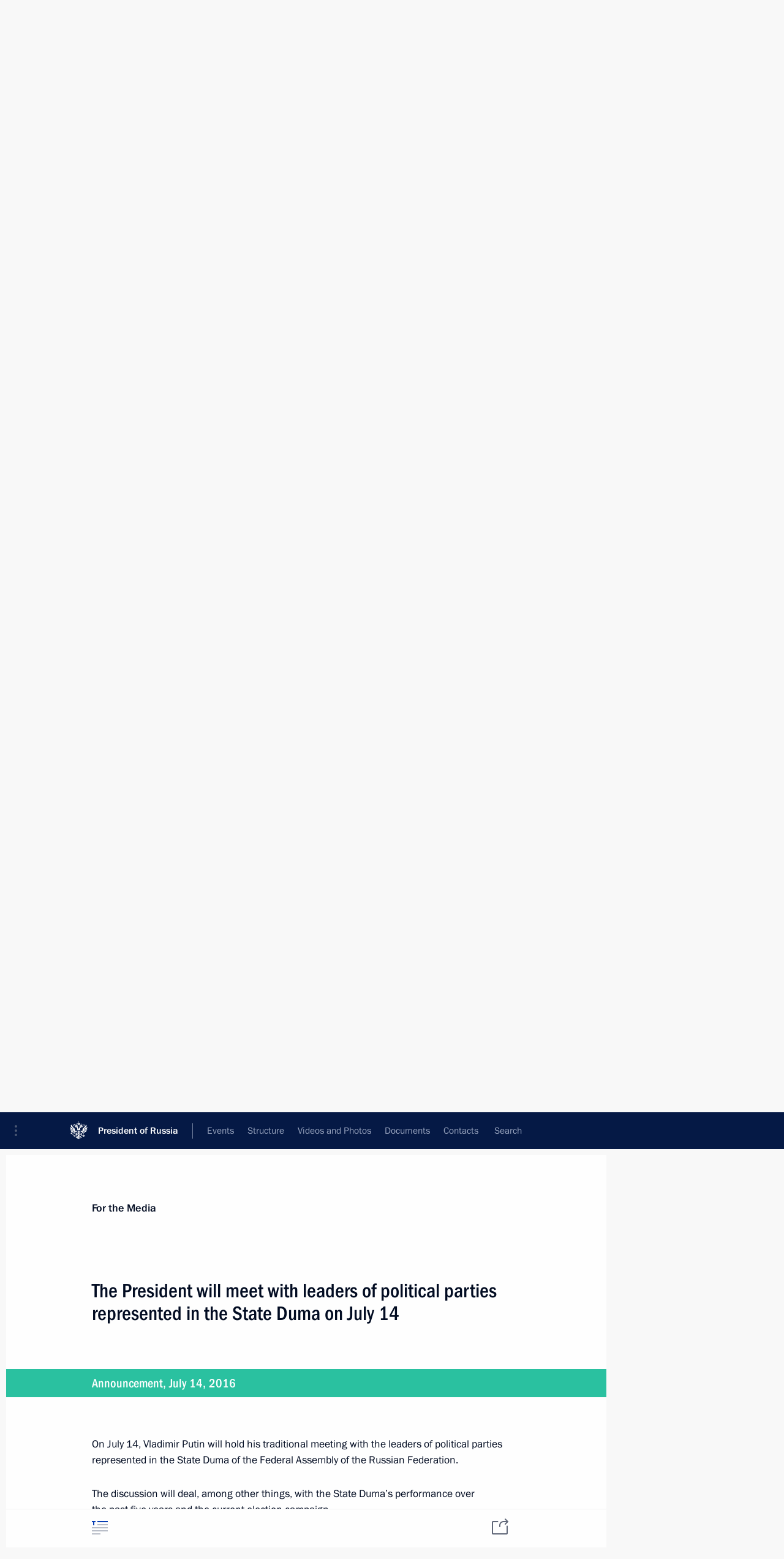

--- FILE ---
content_type: text/html; charset=UTF-8
request_url: http://en.kremlin.ru/press/announcements/52507
body_size: 6476
content:
<!doctype html> <!--[if lt IE 7 ]> <html class="ie6" lang="en"> <![endif]--> <!--[if IE 7 ]> <html class="ie7" lang="en"> <![endif]--> <!--[if IE 8 ]> <html class="ie8" lang="en"> <![endif]--> <!--[if IE 9 ]> <html class="ie9" lang="en"> <![endif]--> <!--[if gt IE 8]><!--> <html lang="en" class="no-js" itemscope="itemscope" xmlns="http://www.w3.org/1999/xhtml" itemtype="http://schema.org/ItemPage" prefix="og: http://ogp.me/ns# video: http://ogp.me/ns/video# ya: http://webmaster.yandex.ru/vocabularies/"> <!--<![endif]--> <head> <meta charset="utf-8"/> <title itemprop="name">The President will meet with leaders of political parties represented in the State Duma on July 14 • President of Russia</title> <meta name="description" content=""/> <meta name="keywords" content="For the Media ,Announcements"/> <meta itemprop="inLanguage" content="en"/> <meta name="msapplication-TileColor" content="#091a42"> <meta name="theme-color" content="#ffffff"> <meta name="theme-color" content="#091A42" />  <meta name="viewport" content="width=device-width,initial-scale=1,minimum-scale=0.7,ya-title=#061a44"/>  <meta name="apple-mobile-web-app-capable" content="yes"/> <meta name="apple-mobile-web-app-title" content="President of Russia"/> <meta name="format-detection" content="telephone=yes"/> <meta name="apple-mobile-web-app-status-bar-style" content="default"/>  <meta name="msapplication-TileColor" content="#061a44"/> <meta name="msapplication-TileImage" content="/static/mstile-144x144.png"/> <meta name="msapplication-allowDomainApiCalls" content="true"/> <meta name="msapplication-starturl" content="/"/> <meta name="theme-color" content="#061a44"/> <meta name="application-name" content="President of Russia"/>   <meta property="og:site_name" content="President of Russia"/>  <meta name="twitter:site" content="@KremlinRussia_E"/>   <meta property="og:type" content="article"/>  <meta property="og:title" content="The President will meet with leaders of political parties represented in the State Duma on July 14"/> <meta property="og:description" content=""/> <meta property="og:url" content="http://en.kremlin.ru/press/announcements/52507"/>     <meta property="ya:ovs:adult" content="false"/>  <meta property="ya:ovs:upload_date" content="2016-07-13"/>      <meta name="twitter:card" content="summary"/>   <meta name="twitter:description" content=""/> <meta name="twitter:title" content="The President will meet with leaders of political parties represented in the State Duma on July 14"/>           <link rel="icon" type="image/png" href="/static/favicon-32x32.png" sizes="32x32"/>   <link rel="icon" type="image/png" href="/static/favicon-96x96.png" sizes="96x96"/>   <link rel="icon" type="image/png" href="/static/favicon-16x16.png" sizes="16x16"/>    <link rel="icon" type="image/png" href="/static/android-chrome-192x192.png" sizes="192x192"/> <link rel="manifest" href="/static/en/manifest.json"/>         <link rel="apple-touch-icon" href="/static/apple-touch-icon-57x57.png" sizes="57x57"/>   <link rel="apple-touch-icon" href="/static/apple-touch-icon-60x60.png" sizes="60x60"/>   <link rel="apple-touch-icon" href="/static/apple-touch-icon-72x72.png" sizes="72x72"/>   <link rel="apple-touch-icon" href="/static/apple-touch-icon-76x76.png" sizes="76x76"/>   <link rel="apple-touch-icon" href="/static/apple-touch-icon-114x114.png" sizes="114x114"/>   <link rel="apple-touch-icon" href="/static/apple-touch-icon-120x120.png" sizes="120x120"/>   <link rel="apple-touch-icon" href="/static/apple-touch-icon-144x144.png" sizes="144x144"/>   <link rel="apple-touch-icon" href="/static/apple-touch-icon-152x152.png" sizes="152x152"/>   <link rel="apple-touch-icon" href="/static/apple-touch-icon-180x180.png" sizes="180x180"/>               <link rel="stylesheet" type="text/css" media="all" href="/static/css/screen.css?ba15e963ac"/> <link rel="stylesheet" href="/static/css/print.css" media="print"/>  <!--[if lt IE 9]> <link rel="stylesheet" href="/static/css/ie8.css"/> <script type="text/javascript" src="/static/js/vendor/html5shiv.js"></script> <script type="text/javascript" src="/static/js/vendor/respond.src.js"></script> <script type="text/javascript" src="/static/js/vendor/Konsole.js"></script> <![endif]--> <!--[if lte IE 9]> <link rel="stylesheet" href="/static/css/ie9.css"/> <script type="text/javascript" src="/static/js/vendor/ierange-m2.js"></script> <![endif]--> <!--[if lte IE 6]> <link rel="stylesheet" href="/static/css/ie6.css"/> <![endif]--> <link rel="alternate" type="text/html" hreflang="ru" href="http://kremlin.ru/press/announcements/52507"/>   <link rel="author" href="/about"/> <link rel="home" href="/"/> <link rel="search" href="/opensearch.xml" title="President of Russia" type="application/opensearchdescription+xml"/> <link rel="canonical" href="http://en.kremlin.ru/press/announcements/52507" /> <script type="text/javascript">
window.config = {staticUrl: '/static/',mediaUrl: 'http://static.kremlin.ru/media/',internalDomains: 'kremlin.ru|uznai-prezidenta.ru|openkremlin.ru|президент.рф|xn--d1abbgf6aiiy.xn--p1ai'};
</script></head> <body class=" is-reading"> <div class="header" itemscope="itemscope" itemtype="http://schema.org/WPHeader" role="banner"> <div class="topline topline__menu"> <a class="topline__toggleaside" accesskey="=" aria-label="Portal Menu" role="button" href="#sidebar" title="Portal Menu"><i></i></a> <div class="topline__in"> <a href="/" class="topline__head" rel="home" accesskey="1" data-title="President of Russia"> <i class="topline__logo"></i>President of Russia</a> <div class="topline__togglemore" data-url="/mobile-menu"> <i class="topline__togglemore_button"></i> </div> <div class="topline__more"> <nav aria-label="Main menu"> <ul class="nav"><li class="nav__item" itemscope="itemscope" itemtype="http://schema.org/SiteNavigationElement"> <a href="/events/president/news" class="nav__link" accesskey="2" itemprop="url"><span itemprop="name">Events</span></a> </li><li class="nav__item" itemscope="itemscope" itemtype="http://schema.org/SiteNavigationElement"> <a href="/structure/president" class="nav__link" accesskey="3" itemprop="url"><span itemprop="name">Structure</span></a> </li><li class="nav__item" itemscope="itemscope" itemtype="http://schema.org/SiteNavigationElement"> <a href="/multimedia/video" class="nav__link" accesskey="4" itemprop="url"><span itemprop="name">Videos and Photos</span></a> </li><li class="nav__item" itemscope="itemscope" itemtype="http://schema.org/SiteNavigationElement"> <a href="/acts/news" class="nav__link" accesskey="5" itemprop="url"><span itemprop="name">Documents</span></a> </li><li class="nav__item" itemscope="itemscope" itemtype="http://schema.org/SiteNavigationElement"> <a href="/contacts" class="nav__link" accesskey="6" itemprop="url"><span itemprop="name">Contacts</span></a> </li> <li class="nav__item last" itemscope="itemscope" itemtype="http://schema.org/SiteNavigationElement"> <a class="nav__link nav__link_search" href="/search" accesskey="7" itemprop="url" title="Global website search"> <span itemprop="name">Search</span> </a> </li>  </ul> </nav> </div> </div> </div>  <div class="search"> <ul class="search__filter"> <li class="search__filter__item is-active"> <a class="search_without_filter">Search this website</a> </li>   </ul> <div class="search__in">   <form name="search" class="form search__form simple_search form_special" method="get" action="/search" tabindex="-1" role="search" > <fieldset>  <input type="hidden" name="section" class="search__section_value"/> <input type="hidden" name="since" class="search__since_value"/> <input type="hidden" name="till" class="search__till_value"/> <span class="form__field input_wrapper"> <input type="text" name="query" class="search__form__input" id="search__form__input" lang="en" accesskey="-"  required="required" size="74" title="Enter search" autocomplete="off" data-autocomplete-words-url="/_autocomplete/words" data-autocomplete-url="/_autocomplete"/> <i class="search_icon"></i> <span class="text_overflow__limiter"></span> </span> <span class="form__field button__wrapper">  <button id="search-simple-search-button" class="submit search__form__button">Search</button> </span> </fieldset> </form>   </div> </div>  <div class="topline_nav_mobile"></div>  </div> <div class="main-wrapper"> <div class="subnav-view" role="complementary" aria-label="Additional menu"></div> <div class="wrapsite"> <div class="content-view" role="main"></div><div class="footer" id="footer" itemscope="itemscope" itemtype="http://schema.org/WPFooter"> <div class="footer__in"> <div role="complementary" aria-label="Portal Menu"> <div class="footer__mobile"> <a href="/"> <i class="footer__logo_mob"></i> <div class="mobile_title">President of Russia</div> <div class="mobile_caption">Mobile version</div> </a> </div> <div class="footer__col col_mob"> <h2 class="footer_title">President's<br/>website<br/>sections</h2> <ul class="footer_list nav_mob"><li class="footer_list_item" itemscope="itemscope" itemtype="http://schema.org/SiteNavigationElement"> <a href="/events/president/news"  itemprop="url"> <span itemprop="name">Events</span> </a> </li> <li class="footer_list_item" itemscope="itemscope" itemtype="http://schema.org/SiteNavigationElement"> <a href="/structure/president"  itemprop="url"> <span itemprop="name">Structure</span> </a> </li> <li class="footer_list_item" itemscope="itemscope" itemtype="http://schema.org/SiteNavigationElement"> <a href="/multimedia/video"  itemprop="url"> <span itemprop="name">Videos and Photos</span> </a> </li> <li class="footer_list_item" itemscope="itemscope" itemtype="http://schema.org/SiteNavigationElement"> <a href="/acts/news"  itemprop="url"> <span itemprop="name">Documents</span> </a> </li> <li class="footer_list_item" itemscope="itemscope" itemtype="http://schema.org/SiteNavigationElement"> <a href="/contacts"  itemprop="url"> <span itemprop="name">Contacts</span> </a> </li>  <li class="footer__search footer_list_item footer__search_open" itemscope="itemscope" itemtype="http://schema.org/SiteNavigationElement"> <a href="/search" itemprop="url"> <i></i> <span itemprop="name">Search</span> </a> </li> <li class="footer__search footer_list_item footer__search_hidden" itemscope="itemscope" itemtype="http://schema.org/SiteNavigationElement"> <a href="/search" itemprop="url"> <i></i> <span itemprop="name">Search</span> </a> </li> <li class="footer__smi footer_list_item" itemscope="itemscope" itemtype="http://schema.org/SiteNavigationElement"> <a href="/press/announcements" itemprop="url" class="is-active is-special"><i></i><span itemprop="name">For the Media</span></a> </li> <li class="footer_list_item" itemscope="itemscope" itemtype="http://schema.org/SiteNavigationElement"> <a href="/subscribe" itemprop="url"><i></i><span itemprop="name">Subscribe</span></a> </li> <li class="footer_list_item hidden_mob" itemscope="itemscope" itemtype="http://schema.org/SiteNavigationElement"> <a href="/catalog/glossary" itemprop="url" rel="glossary"><span itemprop="name">Directory</span></a> </li> </ul> <ul class="footer_list"> <li class="footer__special" itemscope="itemscope" itemtype="http://schema.org/SiteNavigationElement"> <a href="http://en.special.kremlin.ru/events/president/news" itemprop="url" class="is-special no-warning"><i></i><span itemprop="name">Version for People with Disabilities</span></a> </li> </ul> <ul class="footer_list nav_mob"> <li itemscope="itemscope" itemtype="http://schema.org/SiteNavigationElement" class="language footer_list_item">   <a href="http://kremlin.ru/press/announcements/52507" rel="alternate" hreflang="ru" itemprop="url" class=" no-warning"> <span itemprop="name"> Русский </span> </a> <meta itemprop="inLanguage" content="ru"/>   </li> </ul> </div> <div class="footer__col"> <h2 class="footer_title">President's<br/>website<br/>resources</h2> <ul class="footer_list"> <li class="footer__currentsite footer_list_item" itemscope="itemscope" itemtype="http://schema.org/SiteNavigationElement"> <a href="/" itemprop="url">President of Russia<span itemprop="name">Current resource</span> </a> </li> <li class="footer_list_item"> <a href="http://kremlin.ru/acts/constitution" class="no-warning">The Constitution of Russia</a> </li> <li class="footer_list_item"> <a href="http://en.flag.kremlin.ru/" class="no-warning" rel="external">State Insignia</a> </li> <li class="footer_list_item"> <a href="https://en.letters.kremlin.ru/" class="no-warning" rel="external">Address an appeal to the President</a> </li>  <li class="footer_list_item"> <a href="http://en.putin.kremlin.ru/" class="no-warning" rel="external">Vladimir Putin’s Personal Website</a> </li>  </ul> </div> <div class="footer__col"> <h2 class="footer_title">Official Internet Resources<br/>of the President of Russia</h2> <ul class="footer_list"> <li class="footer_list_item"> <a href="https://t.me/news_kremlin_eng" rel="me" target="_blank">Telegram Channel</a> </li>  <li class="footer_list_item"> <a href="https://rutube.ru/u/kremlin/" rel="me" target="_blank">Rutube Channel</a> </li> <li class="footer_list_item"> <a href="http://www.youtube.ru/user/kremlin" rel="me" target="_blank">YouTube Channel</a> </li> </ul> </div>  <div class="footer__col footer__col_last"> <h2 class="footer_title">Legal<br/>and technical<br/>information</h2> <ul class="footer_list technical_info"> <li class="footer_list_item" itemscope="itemscope" itemtype="http://schema.org/SiteNavigationElement"> <a href="/about" itemprop="url"> <span itemprop="name">About website</span> </a> </li> <li class="footer_list_item" itemscope="itemscope" itemtype="http://schema.org/SiteNavigationElement"> <a href="/about/copyrights" itemprop="url"><span itemprop="name">Using website content</span></a> </li> <li class="footer_list_item" itemscope="itemscope" itemtype="http://schema.org/SiteNavigationElement"> <a href="/about/privacy" itemprop="url"><span itemprop="name">Personal data of website users</span></a> </li> <li class="footer_list_item" itemscope="itemscope" itemtype="http://schema.org/SiteNavigationElement"> <a href="/contacts#mailto" itemprop="url"><span itemprop="name">Contact website team</span></a> </li> </ul> </div> </div> <div role="contentinfo"> <div class="footer__license"> <p>All content on this site is licensed under</p> <p><a href="http://creativecommons.org/licenses/by/4.0/deed.en" hreflang="en" class="underline" rel="license" target="_blank">Creative Commons Attribution 4.0 International</a></p> </div> <div class="footer__copy"><span class="flag_white">Presidential </span><span class="flag_blue">Executive Office</span><span class="flag_red">2026</span> </div> </div> <div class="footer__logo"></div> </div> </div> </div> </div> <div class="gallery__wrap"> <div class="gallery__overlay"></div> <div class="gallery" role="complementary" aria-label="Fullscreen gallery"></div> </div> <div class="read" role="complementary" aria-label="Material for reading" data-href="http://en.kremlin.ru/press/announcements/52507" data-stream-url="/press/announcements/by-date/13.07.2016"> <div class="read__close_wrapper"> <a href="/press/announcements/by-date/13.07.2016" class="read__close" title="Press Esc to close"><i></i></a> </div> <div class="read__scroll" role="tabpanel"> <article class="read__in hentry h-entry announce" itemscope="itemscope" itemtype="http://schema.org/NewsArticle" id="event-52507" role="document" aria-describedby="read-lead"> <div class="read__content"> <div class="read__top">  <div class="width_limiter"> <a href="/press/announcements" class="read__categ" rel="category" data-info="Open">For the Media</a> <h1 class="entry-title p-name" itemprop="name">The President will meet with leaders of political parties represented in the State Duma on July 14</h1> <div class="read__lead entry-summary p-summary" itemprop="description" role="heading" id="read-lead">   </div> <div class="read__meta"> <meta itemprop="inLanguage" content="en"/> </div> </div> </div><div class="announce_date"> <div class="width_limiter">Announcement, July 14, 2016</div> </div>  <div class="entry-content e-content read__internal_content" itemprop="articleBody">  <p>On July 14, Vladimir Putin will hold his traditional meeting with the leaders of political parties represented in the State Duma of the Federal
Assembly of the Russian Federation.</p><p>The discussion will deal, among other things, with the State Duma’s
performance over the past five years and the current election campaign.</p><p> Elections to the State Duma will be held on September 18, 2016.</p> <div class="read__bottommeta hidden-copy"> <div class="width_limiter">                 <div class="read__status masha-ignore"> <div class="width_limiter"> <h3>Publication status</h3> <p>Published in section: <a href="/press/announcements">Announcements</a><br/> </p><p> Publication date:    <time datetime="2016-07-13">July 13, 2016, 15:05</time> </p><p class="print_link_wrap"> Direct link: <a class="print_link" href="http://en.kremlin.ru/d/52507">en.kremlin.ru/d/52507</a> </p>  <p> <a class="text_version_link" href="/press/announcements/copy/52507" rel="nofollow" target="_blank">Text version</a> </p>  </div> </div>  </div> </div> </div> </div> </article> </div>    <div class="read__tabs False" role="tablist"> <div class="gradient-shadow"></div> <div class="width_limiter">  <a href="/press/announcements/52507" class="tabs_article is-active small with_small_tooltip" title="Text" aria-label="Text" role="tab"><i aria-hidden="true"></i> <div class="small_tooltip" aria-hidden="true"><span class="small_tooltip_text">Text</span></div> </a>       <div class="right_tabs">  <p class="over_tabs"></p> <div class="tabs_share read__share with_small_tooltip" title="Share" role="tab" tabindex="0" aria-expanded="false" onclick="" aria-label="Share"><i aria-hidden="true"></i> <div class="small_tooltip" aria-hidden="true"><span class="small_tooltip_text">Share</span></div> <div class="share_material">   <div class="width_limiter"> <div class="share_where" id="share-permalink">Direct link</div> <div class="share_link share_link_p" tabindex="0" role="textbox" aria-labelledby="share-permalink"> <span class="material_link" id="material_link">http://en.kremlin.ru/press/announcements/52507</span> </div> <div class="share_where">Share</div> <div class="krln-share_list"> <ul class="share_sites">           <li> <a target="_blank" class="share_to_site no-warning" href="https://www.vk.com/share.php?url=http%3A//en.kremlin.ru/press/announcements/52507&amp;title=The%C2%A0President%20will%20meet%20with%20leaders%20of%C2%A0political%20parties%20represented%20in%C2%A0the%C2%A0State%20Duma%20on%C2%A0July%C2%A014&amp;description=" data-service="vkontakte" rel="nofollow"> VK </a> </li> <li> <a target="_blank" class="share_to_site no-warning" href="https://t.me/share/url?url=http%3A//en.kremlin.ru/press/announcements/52507&amp;text=The%C2%A0President%20will%20meet%20with%20leaders%20of%C2%A0political%20parties%20represented%20in%C2%A0the%C2%A0State%20Duma%20on%C2%A0July%C2%A014" data-service="vkontakte" rel="nofollow"> Telegram </a> </li> <li> <a target="_blank" class="share_to_site no-warning" href="https://connect.ok.ru/offer?url=http%3A//en.kremlin.ru/press/announcements/52507&amp;title=The%C2%A0President%20will%20meet%20with%20leaders%20of%C2%A0political%20parties%20represented%20in%C2%A0the%C2%A0State%20Duma%20on%C2%A0July%C2%A014" data-service="vkontakte" rel="nofollow"> Ok </a> </li> <!-- <li><a target="_blank" class="share_to_site no-warning" href="https://www.twitter.com/share?url=http%3A//en.kremlin.ru/press/announcements/52507&amp;counturl=http%3A//en.kremlin.ru/press/announcements/52507&amp;text=The%C2%A0President%20will%20meet%20with%20leaders%20of%C2%A0political%20parties%20represented%20...&amp;via=KremlinRussia_E&amp;lang=en" data-service="twitter" rel="nofollow">Twitter</a></li> --> </ul> <ul class="share_sites"> <li> <button  class="no-warning copy_url_button" data-url='http://en.kremlin.ru/press/announcements/52507'> Copy link </button> </li> <li><a href="#share-mail" class="share_send_email">Send by email</a></li> </ul> <ul class="share_sites"> <li class="share_print"> <a href="/press/announcements/52507/print" class="share_print_label share_print_link no-warning"> <i class="share_print_icon"></i>Print</a> </li> </ul> </div> </div>  <div class="share_mail" id="share-mail"> <div class="width_limiter"> <form method="POST" action="/press/announcements/52507/email" class="emailform form"> <div class="share_where">Send by email</div> <label class="share_where_small">Message preview</label> <div class="share_message"> <p class="message_info">Official Website of the President of Russia:</p> <p class="message_info">The President will meet with leaders of political parties represented in the State Duma on July 14</p> <p class="message_link">http://en.kremlin.ru/press/announcements/52507</p> </div> <div class="form__email"> <label for="email" class="share_where_small">Addressee email</label> <input type="email" name="mailto" required="required" id="email" autocomplete="on" title="Email address required"/> </div> <div class="emailform__act"> <button type="submit" class="submit">Send</button> </div> </form> </div> </div>  </div> </div> </div>  </div> </div>   <div class="read__updated">Last updated at <time datetime="2016-07-13">July 13, 2016, 17:11</time> </div> </div> <div class="wrapsite__outside hidden-print"><div class="wrapsite__overlay"></div></div><div class="sidebar" tabindex="-1" itemscope="itemscope" itemtype="http://schema.org/WPSideBar"> <div class="sidebar__content">    <div class="sidebar_lang">  <div class="sidebar_title_wrapper hidden"> <h2 class="sidebar_title">Официальные сетевые ресурсы</h2> <h3 class="sidebar_title sidebar_title_caption">Президента России</h3> </div> <div class="sidebar_title_wrapper is-visible"> <h2 class="sidebar_title">Official Internet Resources</h2> <h3 class="sidebar_title sidebar_title_caption">of the President of Russia</h3> </div> <span class="sidebar_lang_item sidebar_lang_first"> <a tabindex="0" href="http://kremlin.ru/press/announcements/52507" rel="alternate" hreflang="ru" itemprop="url" class="is-active"> <span>Русский</span> </a> </span><span class="sidebar_lang_item"> <a tabindex="-1" rel="alternate" hreflang="en" itemprop="url" > <span>English</span> </a> </span> <meta itemprop="inLanguage" content="ru"/>   </div> <ul class="sidebar_list">  <li itemscope="itemscope" itemtype="http://schema.org/SiteNavigationElement"> <a href="/press/announcements" class="sidebar__special" itemprop="url" tabindex="0"><span itemprop="name">For the Media</span></a> </li> <li itemscope="itemscope" itemtype="http://schema.org/SiteNavigationElement"> <a href="http://en.special.kremlin.ru/events/president/news" class="sidebar__special no-warning" itemprop="url" tabindex="0"><span itemprop="name">Version for People with Disabilities</span></a> </li>  <li itemscope="itemscope" itemtype="http://schema.org/SiteNavigationElement"> <a href="https://t.me/news_kremlin_eng" class="sidebar__special" itemprop="url" tabindex="0" rel="me" target="_blank" ><span itemprop="name">Telegram Channel</span></a> </li>  <li itemscope="itemscope" itemtype="http://schema.org/SiteNavigationElement"> <a href="https://rutube.ru/u/kremlin/" class="sidebar__special" itemprop="url" tabindex="0" rel="me" target="_blank" ><span itemprop="name">Rutube Channel</span></a> </li> <li itemscope="itemscope" itemtype="http://schema.org/SiteNavigationElement"> <a href="http://www.youtube.ru/user/kremlin" class="sidebar__special" itemprop="url" tabindex="0" rel="me" target="_blank" ><span itemprop="name">YouTube Channel</span></a> </li> </ul> <ul class="sidebar_list sidebar_list_other"> <li itemscope="itemscope" itemtype="http://schema.org/SiteNavigationElement">  <a href="/" class="no-warning --active-item" itemprop="url" tabindex="0">  <span itemprop="name">Website of the President of Russia</span> </a> </li>  <li itemscope="itemscope" itemtype="http://schema.org/SiteNavigationElement">  <a href="http://en.flag.kremlin.ru/" class="no-warning" itemprop="url" tabindex="0" rel="external">  <span itemprop="name">State Insignia</span></a> </li> <li itemscope="itemscope" itemtype="http://schema.org/SiteNavigationElement"> <a href="https://en.letters.kremlin.ru/" class="no-warning" itemprop="url" tabindex="0" rel="external"><span itemprop="name">Address an appeal to the President</span></a> </li>  <li itemscope="itemscope" itemtype="http://schema.org/SiteNavigationElement">  <a href="http://en.putin.kremlin.ru/" class="no-warning" itemprop="url" tabindex="0" rel="external">  <span itemprop="name">Vladimir Putin’s Personal Website</span> </a> </li> <li itemscope="itemscope" itemtype="http://schema.org/SiteNavigationElement"> <a href="http://20.kremlin.ru/en/" class="no-warning" itemprop="url" tabindex="0" rel="external"><span itemprop="name">Putin. 20 years</span></a> </li>  </ul> </div> <p class="sidebar__signature">Presidential Executive Office<br/>2026</p> </div><script type="text/javascript" src="/static/js/app.js?39d4bd2fd8"></script></body> </html>

--- FILE ---
content_type: text/html; charset=UTF-8
request_url: http://en.kremlin.ru/press/announcements/by-date/13.07.2016
body_size: 7027
content:
<!doctype html> <!--[if lt IE 7 ]> <html class="ie6" lang="en"> <![endif]--> <!--[if IE 7 ]> <html class="ie7" lang="en"> <![endif]--> <!--[if IE 8 ]> <html class="ie8" lang="en"> <![endif]--> <!--[if IE 9 ]> <html class="ie9" lang="en"> <![endif]--> <!--[if gt IE 8]><!--> <html lang="en" class="no-js" itemscope="itemscope" xmlns="http://www.w3.org/1999/xhtml" itemtype="http://schema.org/CollectionPage" prefix="og: http://ogp.me/ns# video: http://ogp.me/ns/video# ya: http://webmaster.yandex.ru/vocabularies/"> <!--<![endif]--> <head> <meta charset="utf-8"/> <title itemprop="name">Announcements ∙ For the Media ∙ President of Russia</title> <meta name="description" content=""/> <meta name="keywords" content=""/> <meta itemprop="inLanguage" content="en"/> <meta name="msapplication-TileColor" content="#091a42"> <meta name="theme-color" content="#ffffff"> <meta name="theme-color" content="#091A42" />  <meta name="viewport" content="width=device-width,initial-scale=1,minimum-scale=0.7,ya-title=#061a44"/>  <meta name="apple-mobile-web-app-capable" content="yes"/> <meta name="apple-mobile-web-app-title" content="President of Russia"/> <meta name="format-detection" content="telephone=yes"/> <meta name="apple-mobile-web-app-status-bar-style" content="default"/>  <meta name="msapplication-TileColor" content="#061a44"/> <meta name="msapplication-TileImage" content="/static/mstile-144x144.png"/> <meta name="msapplication-allowDomainApiCalls" content="true"/> <meta name="msapplication-starturl" content="/"/> <meta name="theme-color" content="#061a44"/> <meta name="application-name" content="President of Russia"/>   <meta property="og:site_name" content="President of Russia"/>  <meta name="twitter:site" content="@KremlinRussia_E"/>       <link rel="icon" type="image/png" href="/static/favicon-32x32.png" sizes="32x32"/>   <link rel="icon" type="image/png" href="/static/favicon-96x96.png" sizes="96x96"/>   <link rel="icon" type="image/png" href="/static/favicon-16x16.png" sizes="16x16"/>    <link rel="icon" type="image/png" href="/static/android-chrome-192x192.png" sizes="192x192"/> <link rel="manifest" href="/static/en/manifest.json"/>         <link rel="apple-touch-icon" href="/static/apple-touch-icon-57x57.png" sizes="57x57"/>   <link rel="apple-touch-icon" href="/static/apple-touch-icon-60x60.png" sizes="60x60"/>   <link rel="apple-touch-icon" href="/static/apple-touch-icon-72x72.png" sizes="72x72"/>   <link rel="apple-touch-icon" href="/static/apple-touch-icon-76x76.png" sizes="76x76"/>   <link rel="apple-touch-icon" href="/static/apple-touch-icon-114x114.png" sizes="114x114"/>   <link rel="apple-touch-icon" href="/static/apple-touch-icon-120x120.png" sizes="120x120"/>   <link rel="apple-touch-icon" href="/static/apple-touch-icon-144x144.png" sizes="144x144"/>   <link rel="apple-touch-icon" href="/static/apple-touch-icon-152x152.png" sizes="152x152"/>   <link rel="apple-touch-icon" href="/static/apple-touch-icon-180x180.png" sizes="180x180"/>               <link rel="stylesheet" type="text/css" media="all" href="/static/css/screen.css?ba15e963ac"/> <link rel="stylesheet" href="/static/css/print.css" media="print"/>  <!--[if lt IE 9]> <link rel="stylesheet" href="/static/css/ie8.css"/> <script type="text/javascript" src="/static/js/vendor/html5shiv.js"></script> <script type="text/javascript" src="/static/js/vendor/respond.src.js"></script> <script type="text/javascript" src="/static/js/vendor/Konsole.js"></script> <![endif]--> <!--[if lte IE 9]> <link rel="stylesheet" href="/static/css/ie9.css"/> <script type="text/javascript" src="/static/js/vendor/ierange-m2.js"></script> <![endif]--> <!--[if lte IE 6]> <link rel="stylesheet" href="/static/css/ie6.css"/> <![endif]--> <link rel="alternate" type="text/html" hreflang="ru" href="http://kremlin.ru/press/announcements/by-date/13.07.2016"/>   <link rel="author" href="/about"/> <link rel="home" href="/"/> <link rel="search" href="/opensearch.xml" title="President of Russia" type="application/opensearchdescription+xml"/> <script type="text/javascript">
window.config = {staticUrl: '/static/',mediaUrl: 'http://static.kremlin.ru/media/',internalDomains: 'kremlin.ru|uznai-prezidenta.ru|openkremlin.ru|президент.рф|xn--d1abbgf6aiiy.xn--p1ai'};
</script></head> <body class=""> <div class="header" itemscope="itemscope" itemtype="http://schema.org/WPHeader" role="banner"> <div class="topline topline__menu"> <a class="topline__toggleaside" accesskey="=" aria-label="Portal Menu" role="button" href="#sidebar" title="Portal Menu"><i></i></a> <div class="topline__in"> <a href="/" class="topline__head" rel="home" accesskey="1" data-title="President of Russia"> <i class="topline__logo"></i>President of Russia</a> <div class="topline__togglemore" data-url="/mobile-menu"> <i class="topline__togglemore_button"></i> </div> <div class="topline__more"> <nav aria-label="Main menu"> <ul class="nav"><li class="nav__item" itemscope="itemscope" itemtype="http://schema.org/SiteNavigationElement"> <a href="/events/president/news" class="nav__link" accesskey="2" itemprop="url"><span itemprop="name">Events</span></a> </li><li class="nav__item" itemscope="itemscope" itemtype="http://schema.org/SiteNavigationElement"> <a href="/structure/president" class="nav__link" accesskey="3" itemprop="url"><span itemprop="name">Structure</span></a> </li><li class="nav__item" itemscope="itemscope" itemtype="http://schema.org/SiteNavigationElement"> <a href="/multimedia/video" class="nav__link" accesskey="4" itemprop="url"><span itemprop="name">Videos and Photos</span></a> </li><li class="nav__item" itemscope="itemscope" itemtype="http://schema.org/SiteNavigationElement"> <a href="/acts/news" class="nav__link" accesskey="5" itemprop="url"><span itemprop="name">Documents</span></a> </li><li class="nav__item" itemscope="itemscope" itemtype="http://schema.org/SiteNavigationElement"> <a href="/contacts" class="nav__link" accesskey="6" itemprop="url"><span itemprop="name">Contacts</span></a> </li> <li class="nav__item last" itemscope="itemscope" itemtype="http://schema.org/SiteNavigationElement"> <a class="nav__link nav__link_search" href="/search" accesskey="7" itemprop="url" title="Global website search"> <span itemprop="name">Search</span> </a> </li>  </ul> </nav> </div> </div> </div>  <div class="search"> <ul class="search__filter"> <li class="search__filter__item is-active"> <a class="search_without_filter">Search this website</a> </li>   </ul> <div class="search__in">   <form name="search" class="form search__form simple_search form_special" method="get" action="/search" tabindex="-1" role="search" > <fieldset>  <input type="hidden" name="section" class="search__section_value"/> <input type="hidden" name="since" class="search__since_value"/> <input type="hidden" name="till" class="search__till_value"/> <span class="form__field input_wrapper"> <input type="text" name="query" class="search__form__input" id="search__form__input" lang="en" accesskey="-"  required="required" size="74" title="Enter search" autocomplete="off" data-autocomplete-words-url="/_autocomplete/words" data-autocomplete-url="/_autocomplete"/> <i class="search_icon"></i> <span class="text_overflow__limiter"></span> </span> <span class="form__field button__wrapper">  <button id="search-simple-search-button" class="submit search__form__button">Search</button> </span> </fieldset> </form>   </div> </div>  <div class="topline_nav_mobile"></div>  </div> <div class="main-wrapper"> <div class="subnav-view" role="complementary" aria-label="Additional menu">      <div class="content content_subnav press">   <div class="wrapfix__holder"> <div class="wrapfix wrapfix_press">  <div class="content_top__wrap"> <div class="content__in"> <h2 class="wrapfix__title">For the Media</h2> </div> <hr class="content__sep"/> <div class="content__in">  <div role="navigation" aria-label="First level submenu"> <ul class="subnav subnav_secondary"> announcements<li class="" itemscope="itemscope" itemtype="http://schema.org/SiteNavigationElement"> <a class="is-active " href="/press/announcements" itemprop="url"> <span itemprop="name">Announcements</span> </a> </li><li class="" itemscope="itemscope" itemtype="http://schema.org/SiteNavigationElement"> <a class=" " href="/press/accreditation" itemprop="url"> <span itemprop="name">Accreditation</span> </a> </li><li class="" itemscope="itemscope" itemtype="http://schema.org/SiteNavigationElement"> <a class=" " href="/press/photo" itemprop="url"> <span itemprop="name">Photo bank</span> </a> </li><li class="" itemscope="itemscope" itemtype="http://schema.org/SiteNavigationElement"> <a class=" " href="/press/service" itemprop="url"> <span itemprop="name">Press Office</span> </a> </li><li class="is-last" itemscope="itemscope" itemtype="http://schema.org/SiteNavigationElement"> <a class=" is-special" href="/subscribe" itemprop="url"> <span itemprop="name">Subscribe</span> </a> </li></ul> </div> </div> <hr class="content__sep" aria-hidden="true"/>   </div> </div> </div>  </div> </div> <div class="wrapsite"> <div class="content-view" role="main"> <div class="content content_main" data-section="Announcements" data-section-href="/press/announcements"> <div class="content__in"> <div class="events"> <a href="/press/announcements/page/56" class="button button_white more more-prev" rel="prev" accesskey="p">Next</a><div class="entry-content lister-page" role="list" data-url-template="/press/announcements/page/PAGE" data-base-url="/press/announcements" data-path="/press/announcements/by-date/13.07.2016" data-page="57" data-pages="87"> <h2 class="events__title">  <time datetime="2016-08-03"></time> <time datetime="2016-08-10">August 10, 2016</time> </h2> <div class="hentry h-entry hentry_long hentry_event" itemscope="itemscope" itemtype="http://schema.org/NewsArticle"> <h3 class="hentry__title hentry__title_special"> <a href="/press/announcements/52646" rel="bookmark" itemprop="url"><span class="entry-title p-name" itemprop="name">President of Armenia Serzh Sargsyan will make a working visit to Moscow on August 10 at Vladimir Putin’s invitation</span>  <span class="hentry__meta">  <span class="updated hidden" hidden="hidden">2016-08-03</span> <span class="author vcard hidden" hidden="hidden"><span class="fn">Team of the Official Website of the President of Russia</span></span></span>   </a> </h3>   </div>  <h2 class="events__title">  <time datetime="2016-08-09"></time> <time datetime="2016-08-10">August 10, 2016</time> </h2> <div class="hentry h-entry hentry_long hentry_event" itemscope="itemscope" itemtype="http://schema.org/NewsArticle"> <h3 class="hentry__title hentry__title_special"> <a href="/press/announcements/52672" rel="bookmark" itemprop="url"><span class="entry-title p-name" itemprop="name">On August 10, Vladimir Putin and Prime Minister of India Narendra Modi will attend the inauguration of Unit 1 of Kudankulam Nuclear Power Plant</span>  <span class="hentry__meta">  <span class="updated hidden" hidden="hidden">2016-08-10</span> <span class="author vcard hidden" hidden="hidden"><span class="fn">Team of the Official Website of the President of Russia</span></span></span>   </a> </h3>   </div>  <h2 class="events__title">  <time datetime="2016-08-02"></time> <time datetime="2016-08-08">August 8, 2016</time> </h2> <div class="hentry h-entry hentry_long hentry_event" itemscope="itemscope" itemtype="http://schema.org/NewsArticle"> <h3 class="hentry__title hentry__title_special"> <a href="/press/announcements/52639" rel="bookmark" itemprop="url"><span class="entry-title p-name" itemprop="name">On August 8, Vladimir Putin will visit Baku to take part in a meeting of leaders of Azerbaijan, Iran and Russia</span>  <span class="hentry__meta">  <span class="updated hidden" hidden="hidden">2016-08-02</span> <span class="author vcard hidden" hidden="hidden"><span class="fn">Team of the Official Website of the President of Russia</span></span></span>   </a> </h3>   </div>  <h2 class="events__title">  <time datetime="2016-07-30"></time> <time datetime="2016-07-31">July 31, 2016</time> </h2> <div class="hentry h-entry hentry_long hentry_event" itemscope="itemscope" itemtype="http://schema.org/NewsArticle"> <h3 class="hentry__title hentry__title_special"> <a href="/press/announcements/52622" rel="bookmark" itemprop="url"><span class="entry-title p-name" itemprop="name">On July 31, Vladimir Putin will take part in celebrations marking Navy Day</span>  <span class="hentry__meta">  <span class="updated hidden" hidden="hidden">2016-07-30</span> <span class="author vcard hidden" hidden="hidden"><span class="fn">Team of the Official Website of the President of Russia</span></span></span>   </a> </h3>   </div>  <h2 class="events__title">  <time datetime="2016-07-27"></time> <time datetime="2016-07-30">July 30, 2016</time> </h2> <div class="hentry h-entry hentry_long hentry_event" itemscope="itemscope" itemtype="http://schema.org/NewsArticle"> <h3 class="hentry__title hentry__title_special"> <a href="/press/announcements/52589" rel="bookmark" itemprop="url"><span class="entry-title p-name" itemprop="name">Vladimir Putin will make a working visit to Slovenia on July 30</span>  <span class="hentry__meta">  <span class="updated hidden" hidden="hidden">2016-07-27</span> <span class="author vcard hidden" hidden="hidden"><span class="fn">Team of the Official Website of the President of Russia</span></span></span>   </a> </h3>   </div>  <h2 class="events__title">  <time datetime="2016-07-28"></time> <time datetime="2016-07-29">July 29, 2016</time> </h2> <div class="hentry h-entry hentry_long hentry_event" itemscope="itemscope" itemtype="http://schema.org/NewsArticle"> <h3 class="hentry__title hentry__title_special"> <a href="/press/announcements/52615" rel="bookmark" itemprop="url"><span class="entry-title p-name" itemprop="name">On July 29, Vladimir Putin will make a working trip to Veliky Novgorod</span>  <span class="hentry__meta">  <span class="updated hidden" hidden="hidden">2016-07-28</span> <span class="author vcard hidden" hidden="hidden"><span class="fn">Team of the Official Website of the President of Russia</span></span></span>   </a> </h3>   </div>  <h2 class="events__title">  <time datetime="2016-07-27"></time> <time datetime="2016-07-28">July 28, 2016</time> </h2> <div class="hentry h-entry hentry_long hentry_event" itemscope="itemscope" itemtype="http://schema.org/NewsArticle"> <h3 class="hentry__title hentry__title_special"> <a href="/press/announcements/52590" rel="bookmark" itemprop="url"><span class="entry-title p-name" itemprop="name">Vladimir Putin will make a working trip to Tver Region on July 28</span>  <span class="hentry__meta">  <span class="updated hidden" hidden="hidden">2016-07-27</span> <span class="author vcard hidden" hidden="hidden"><span class="fn">Team of the Official Website of the President of Russia</span></span></span>   </a> </h3>   </div>  <h2 class="events__title">  <time datetime="2016-07-21"></time> <time datetime="2016-07-22">July 22, 2016</time> </h2> <div class="hentry h-entry hentry_long hentry_event" itemscope="itemscope" itemtype="http://schema.org/NewsArticle"> <h3 class="hentry__title hentry__title_special"> <a href="/press/announcements/52557" rel="bookmark" itemprop="url"><span class="entry-title p-name" itemprop="name">Vladimir Putin will meet with Government members on July 22</span>  <span class="hentry__meta">  <span class="updated hidden" hidden="hidden">2016-07-21</span> <span class="author vcard hidden" hidden="hidden"><span class="fn">Team of the Official Website of the President of Russia</span></span></span>   </a> </h3>   </div>  <h2 class="events__title">  <time datetime="2016-07-20"></time> <time datetime="2016-07-21">July 21, 2016</time> </h2> <div class="hentry h-entry hentry_long hentry_event" itemscope="itemscope" itemtype="http://schema.org/NewsArticle"> <h3 class="hentry__title hentry__title_special"> <a href="/press/announcements/52555" rel="bookmark" itemprop="url"><span class="entry-title p-name" itemprop="name">Vladimir Putin will take part in an expanded meeting of the Agency for Strategic Initiatives Expert Council on July 21</span>  <span class="hentry__meta">  <span class="updated hidden" hidden="hidden">2016-07-20</span> <span class="author vcard hidden" hidden="hidden"><span class="fn">Team of the Official Website of the President of Russia</span></span></span>   </a> </h3>   </div>  <h2 class="events__title">  <time datetime="2016-07-18"></time> <time datetime="2016-07-19">July 19, 2016</time> </h2> <div class="hentry h-entry hentry_long hentry_event" itemscope="itemscope" itemtype="http://schema.org/NewsArticle"> <h3 class="hentry__title hentry__title_special"> <a href="/press/announcements/52533" rel="bookmark" itemprop="url"><span class="entry-title p-name" itemprop="name">Vladimir Putin will visit the Sirius educational centre for gifted children on July 19</span>  <span class="hentry__meta">  <span class="updated hidden" hidden="hidden">2016-07-18</span> <span class="author vcard hidden" hidden="hidden"><span class="fn">Team of the Official Website of the President of Russia</span></span></span>   </a> </h3>   </div>  <h2 class="events__title">  <time datetime="2016-07-13"></time> <time datetime="2016-07-14">July 14, 2016</time> </h2> <div class="hentry h-entry hentry_long hentry_event" itemscope="itemscope" itemtype="http://schema.org/NewsArticle"> <h3 class="hentry__title hentry__title_special"> <a href="/press/announcements/52506" rel="bookmark" itemprop="url"><span class="entry-title p-name" itemprop="name">The President will chair a regular meeting with Government members on July 14</span>  <span class="hentry__meta">  <span class="updated hidden" hidden="hidden">2016-07-13</span> <span class="author vcard hidden" hidden="hidden"><span class="fn">Team of the Official Website of the President of Russia</span></span></span>   </a> </h3>   </div>  <h2 class="events__title">  <time datetime="2016-07-13"></time> <time datetime="2016-07-14">July 14, 2016</time> </h2> <div class="hentry h-entry hentry_long hentry_event" itemscope="itemscope" itemtype="http://schema.org/NewsArticle"> <h3 class="hentry__title hentry__title_special"> <a href="/press/announcements/52507" rel="bookmark" itemprop="url"><span class="entry-title p-name" itemprop="name">The President will meet with leaders of political parties represented in the State Duma on July 14</span>  <span class="hentry__meta">  <span class="updated hidden" hidden="hidden">2016-07-13</span> <span class="author vcard hidden" hidden="hidden"><span class="fn">Team of the Official Website of the President of Russia</span></span></span>   </a> </h3>   </div>  <h2 class="events__title">  <time datetime="2016-07-12"></time> <time datetime="2016-07-13">July 13, 2016</time> </h2> <div class="hentry h-entry hentry_long hentry_event" itemscope="itemscope" itemtype="http://schema.org/NewsArticle"> <h3 class="hentry__title hentry__title_special"> <a href="/press/announcements/52499" rel="bookmark" itemprop="url"><span class="entry-title p-name" itemprop="name">Vladimir Putin will chair the first meeting of the Council for Strategic Development and Priority Projects on July 13</span>  <span class="hentry__meta">  <span class="updated hidden" hidden="hidden">2016-07-12</span> <span class="author vcard hidden" hidden="hidden"><span class="fn">Team of the Official Website of the President of Russia</span></span></span>   </a> </h3>   </div>  <h2 class="events__title">  <time datetime="2016-06-27"></time> <time datetime="2016-07-01">July 1, 2016</time> </h2> <div class="hentry h-entry hentry_long hentry_event" itemscope="itemscope" itemtype="http://schema.org/NewsArticle"> <h3 class="hentry__title hentry__title_special"> <a href="/press/announcements/52278" rel="bookmark" itemprop="url"><span class="entry-title p-name" itemprop="name">Vladimir Putin will visit Finland on July 1</span>  <span class="hentry__meta">  <span class="updated hidden" hidden="hidden">2016-06-27</span> <span class="author vcard hidden" hidden="hidden"><span class="fn">Team of the Official Website of the President of Russia</span></span></span>   </a> </h3>   </div>  <h2 class="events__title">  <time datetime="2016-06-27"></time> <time datetime="2016-06-30">June 30, 2016</time> </h2> <div class="hentry h-entry hentry_long hentry_event" itemscope="itemscope" itemtype="http://schema.org/NewsArticle"> <h3 class="hentry__title hentry__title_special"> <a href="/press/announcements/52281" rel="bookmark" itemprop="url"><span class="entry-title p-name" itemprop="name">Vladimir Putin will address a meeting of Russian ambassadors and permanent envoys on June 30</span>  <span class="hentry__meta">  <span class="updated hidden" hidden="hidden">2016-06-27</span> <span class="author vcard hidden" hidden="hidden"><span class="fn">Team of the Official Website of the President of Russia</span></span></span>   </a> </h3>   </div>  <h2 class="events__title">  <time datetime="2016-06-28"></time> <time datetime="2016-06-29">June 29, 2016</time> </h2> <div class="hentry h-entry hentry_long hentry_event" itemscope="itemscope" itemtype="http://schema.org/NewsArticle"> <h3 class="hentry__title hentry__title_special"> <a href="/press/announcements/52286" rel="bookmark" itemprop="url"><span class="entry-title p-name" itemprop="name">On June 29, Vladimir Putin will hold a regular meeting with Government members</span>  <span class="hentry__meta">  <span class="updated hidden" hidden="hidden">2016-06-28</span> <span class="author vcard hidden" hidden="hidden"><span class="fn">Team of the Official Website of the President of Russia</span></span></span>   </a> </h3>   </div>  <h2 class="events__title">  <time datetime="2016-06-27"></time> <time datetime="2016-06-28">June 28, 2016</time> </h2> <div class="hentry h-entry hentry_long hentry_event" itemscope="itemscope" itemtype="http://schema.org/NewsArticle"> <h3 class="hentry__title hentry__title_special"> <a href="/press/announcements/52280" rel="bookmark" itemprop="url"><span class="entry-title p-name" itemprop="name">Vladimir Putin will meet with graduates of military academies on June 28</span>  <span class="hentry__meta">  <span class="updated hidden" hidden="hidden">2016-06-27</span> <span class="author vcard hidden" hidden="hidden"><span class="fn">Team of the Official Website of the President of Russia</span></span></span>   </a> </h3>   </div>  <h2 class="events__title">  <time datetime="2016-06-26"></time> <time datetime="2016-06-27">June 27, 2016</time> </h2> <div class="hentry h-entry hentry_long hentry_event" itemscope="itemscope" itemtype="http://schema.org/NewsArticle"> <h3 class="hentry__title hentry__title_special"> <a href="/press/announcements/52276" rel="bookmark" itemprop="url"><span class="entry-title p-name" itemprop="name">On June 27, Vladimir Putin will take part in the 15th Congress of the United Russia party</span>  <span class="hentry__meta">  <span class="updated hidden" hidden="hidden">2016-06-27</span> <span class="author vcard hidden" hidden="hidden"><span class="fn">Team of the Official Website of the President of Russia</span></span></span>   </a> </h3>   </div>  <h2 class="events__title">  <time datetime="2016-06-20"></time> <time datetime="2016-06-25">June 25, 2016</time> </h2> <div class="hentry h-entry hentry_long hentry_event" itemscope="itemscope" itemtype="http://schema.org/NewsArticle"> <h3 class="hentry__title hentry__title_special"> <a href="/press/announcements/52185" rel="bookmark" itemprop="url"><span class="entry-title p-name" itemprop="name">Vladimir Putin to make official visit to China</span>  <span class="hentry__meta">  <span class="updated hidden" hidden="hidden">2016-06-20</span> <span class="author vcard hidden" hidden="hidden"><span class="fn">Team of the Official Website of the President of Russia</span></span></span>   </a> </h3>   </div>  <h2 class="events__title">  <time datetime="2016-06-17"></time> <time datetime="2016-06-23">June 23 − 24, 2016</time> </h2> <div class="hentry h-entry hentry_long hentry_event" itemscope="itemscope" itemtype="http://schema.org/NewsArticle"> <h3 class="hentry__title hentry__title_special"> <a href="/press/announcements/52174" rel="bookmark" itemprop="url"><span class="entry-title p-name" itemprop="name">On June 23–24, Vladimir Putin will attend the SCO summit</span>  <span class="hentry__meta">  <span class="updated hidden" hidden="hidden">2016-06-17</span> <span class="author vcard hidden" hidden="hidden"><span class="fn">Team of the Official Website of the President of Russia</span></span></span>   </a> </h3>   </div> </div><a href="/press/announcements/page/58" class="button button_green more more-next" rel="next" accesskey="n">Previous</a>  </div> </div> </div><div class="promoted" role="region" aria-label="Важная новость"> <div class="promoted__in"> <a href="http://en.kremlin.ru/events/president/news/78815" class="promoted__entry"> <div class="promoted__block"> <h3 class="promoted__title one_line">Results of the Year with Vladimir Putin</h3> <div class="promoted__image" aria-hidden="true"><img class="promoted__pic" src="http://static.kremlin.ru/media/events/highlight-images/index/fzEDJwEHYA9iFG4u4xT5AgHnFbZd1gP2.jpg" srcset="http://static.kremlin.ru/media/events/highlight-images/index/fzEDJwEHYA9iFG4u4xT5AgHnFbZd1gP2.jpg 1x,http://static.kremlin.ru/media/events/highlight-images/index2x/u2gcuc9XLXBfFrCcHWk63NlAXhnM5RyA.jpg 2x" style="background:rgb(42, 29, 47);background:linear-gradient(90deg, #2a1d2f 0%, rgba(42,29,47,0) 100%),linear-gradient(270deg, #5e83f4 0%, rgba(94,131,244,0) 100%),linear-gradient(180deg, #f3d7d3 0%, rgba(243,215,211,0) 100%),linear-gradient(0deg, #935363 0%, rgba(147,83,99,0) 100%);"  width="140" height="100" alt="Results of the Year with Vladimir Putin"/></div> <span class="promoted__date"> December 19, 2025</span> </div> </a> </div> <div class="gradient-shadow"></div> </div> </div><div class="footer" id="footer" itemscope="itemscope" itemtype="http://schema.org/WPFooter"> <div class="footer__in"> <div role="complementary" aria-label="Portal Menu"> <div class="footer__mobile"> <a href="/"> <i class="footer__logo_mob"></i> <div class="mobile_title">President of Russia</div> <div class="mobile_caption">Mobile version</div> </a> </div> <div class="footer__col col_mob"> <h2 class="footer_title">President's<br/>website<br/>sections</h2> <ul class="footer_list nav_mob"><li class="footer_list_item" itemscope="itemscope" itemtype="http://schema.org/SiteNavigationElement"> <a href="/events/president/news"  itemprop="url"> <span itemprop="name">Events</span> </a> </li> <li class="footer_list_item" itemscope="itemscope" itemtype="http://schema.org/SiteNavigationElement"> <a href="/structure/president"  itemprop="url"> <span itemprop="name">Structure</span> </a> </li> <li class="footer_list_item" itemscope="itemscope" itemtype="http://schema.org/SiteNavigationElement"> <a href="/multimedia/video"  itemprop="url"> <span itemprop="name">Videos and Photos</span> </a> </li> <li class="footer_list_item" itemscope="itemscope" itemtype="http://schema.org/SiteNavigationElement"> <a href="/acts/news"  itemprop="url"> <span itemprop="name">Documents</span> </a> </li> <li class="footer_list_item" itemscope="itemscope" itemtype="http://schema.org/SiteNavigationElement"> <a href="/contacts"  itemprop="url"> <span itemprop="name">Contacts</span> </a> </li>  <li class="footer__search footer_list_item footer__search_open" itemscope="itemscope" itemtype="http://schema.org/SiteNavigationElement"> <a href="/search" itemprop="url"> <i></i> <span itemprop="name">Search</span> </a> </li> <li class="footer__search footer_list_item footer__search_hidden" itemscope="itemscope" itemtype="http://schema.org/SiteNavigationElement"> <a href="/search" itemprop="url"> <i></i> <span itemprop="name">Search</span> </a> </li> <li class="footer__smi footer_list_item" itemscope="itemscope" itemtype="http://schema.org/SiteNavigationElement"> <a href="/press/announcements" itemprop="url" class="is-active is-special"><i></i><span itemprop="name">For the Media</span></a> </li> <li class="footer_list_item" itemscope="itemscope" itemtype="http://schema.org/SiteNavigationElement"> <a href="/subscribe" itemprop="url"><i></i><span itemprop="name">Subscribe</span></a> </li> <li class="footer_list_item hidden_mob" itemscope="itemscope" itemtype="http://schema.org/SiteNavigationElement"> <a href="/catalog/glossary" itemprop="url" rel="glossary"><span itemprop="name">Directory</span></a> </li> </ul> <ul class="footer_list"> <li class="footer__special" itemscope="itemscope" itemtype="http://schema.org/SiteNavigationElement"> <a href="http://en.special.kremlin.ru/events/president/news" itemprop="url" class="is-special no-warning"><i></i><span itemprop="name">Version for People with Disabilities</span></a> </li> </ul> <ul class="footer_list nav_mob"> <li itemscope="itemscope" itemtype="http://schema.org/SiteNavigationElement" class="language footer_list_item">   <a href="http://kremlin.ru/press/announcements/by-date/13.07.2016" rel="alternate" hreflang="ru" itemprop="url" class=" no-warning"> <span itemprop="name"> Русский </span> </a> <meta itemprop="inLanguage" content="ru"/>   </li> </ul> </div> <div class="footer__col"> <h2 class="footer_title">President's<br/>website<br/>resources</h2> <ul class="footer_list"> <li class="footer__currentsite footer_list_item" itemscope="itemscope" itemtype="http://schema.org/SiteNavigationElement"> <a href="/" itemprop="url">President of Russia<span itemprop="name">Current resource</span> </a> </li> <li class="footer_list_item"> <a href="http://kremlin.ru/acts/constitution" class="no-warning">The Constitution of Russia</a> </li> <li class="footer_list_item"> <a href="http://en.flag.kremlin.ru/" class="no-warning" rel="external">State Insignia</a> </li> <li class="footer_list_item"> <a href="https://en.letters.kremlin.ru/" class="no-warning" rel="external">Address an appeal to the President</a> </li>  <li class="footer_list_item"> <a href="http://en.putin.kremlin.ru/" class="no-warning" rel="external">Vladimir Putin’s Personal Website</a> </li>  </ul> </div> <div class="footer__col"> <h2 class="footer_title">Official Internet Resources<br/>of the President of Russia</h2> <ul class="footer_list"> <li class="footer_list_item"> <a href="https://t.me/news_kremlin_eng" rel="me" target="_blank">Telegram Channel</a> </li>  <li class="footer_list_item"> <a href="https://rutube.ru/u/kremlin/" rel="me" target="_blank">Rutube Channel</a> </li> <li class="footer_list_item"> <a href="http://www.youtube.ru/user/kremlin" rel="me" target="_blank">YouTube Channel</a> </li> </ul> </div>  <div class="footer__col footer__col_last"> <h2 class="footer_title">Legal<br/>and technical<br/>information</h2> <ul class="footer_list technical_info"> <li class="footer_list_item" itemscope="itemscope" itemtype="http://schema.org/SiteNavigationElement"> <a href="/about" itemprop="url"> <span itemprop="name">About website</span> </a> </li> <li class="footer_list_item" itemscope="itemscope" itemtype="http://schema.org/SiteNavigationElement"> <a href="/about/copyrights" itemprop="url"><span itemprop="name">Using website content</span></a> </li> <li class="footer_list_item" itemscope="itemscope" itemtype="http://schema.org/SiteNavigationElement"> <a href="/about/privacy" itemprop="url"><span itemprop="name">Personal data of website users</span></a> </li> <li class="footer_list_item" itemscope="itemscope" itemtype="http://schema.org/SiteNavigationElement"> <a href="/contacts#mailto" itemprop="url"><span itemprop="name">Contact website team</span></a> </li> </ul> </div> </div> <div role="contentinfo"> <div class="footer__license"> <p>All content on this site is licensed under</p> <p><a href="http://creativecommons.org/licenses/by/4.0/deed.en" hreflang="en" class="underline" rel="license" target="_blank">Creative Commons Attribution 4.0 International</a></p> </div> <div class="footer__copy"><span class="flag_white">Presidential </span><span class="flag_blue">Executive Office</span><span class="flag_red">2026</span> </div> </div> <div class="footer__logo"></div> </div> </div> </div> </div> <div class="gallery__wrap"> <div class="gallery__overlay"></div> <div class="gallery" role="complementary" aria-label="Fullscreen gallery"></div> </div> <div class="read" role="complementary" aria-label="Material for reading"></div> <div class="wrapsite__outside hidden-print"><div class="wrapsite__overlay"></div></div><div class="sidebar" tabindex="-1" itemscope="itemscope" itemtype="http://schema.org/WPSideBar"> <div class="sidebar__content">    <div class="sidebar_lang">  <div class="sidebar_title_wrapper hidden"> <h2 class="sidebar_title">Официальные сетевые ресурсы</h2> <h3 class="sidebar_title sidebar_title_caption">Президента России</h3> </div> <div class="sidebar_title_wrapper is-visible"> <h2 class="sidebar_title">Official Internet Resources</h2> <h3 class="sidebar_title sidebar_title_caption">of the President of Russia</h3> </div> <span class="sidebar_lang_item sidebar_lang_first"> <a tabindex="0" href="http://kremlin.ru/press/announcements/by-date/13.07.2016" rel="alternate" hreflang="ru" itemprop="url" class="is-active"> <span>Русский</span> </a> </span><span class="sidebar_lang_item"> <a tabindex="-1" rel="alternate" hreflang="en" itemprop="url" > <span>English</span> </a> </span> <meta itemprop="inLanguage" content="ru"/>   </div> <ul class="sidebar_list">  <li itemscope="itemscope" itemtype="http://schema.org/SiteNavigationElement"> <a href="/press/announcements" class="sidebar__special" itemprop="url" tabindex="0"><span itemprop="name">For the Media</span></a> </li> <li itemscope="itemscope" itemtype="http://schema.org/SiteNavigationElement"> <a href="http://en.special.kremlin.ru/events/president/news" class="sidebar__special no-warning" itemprop="url" tabindex="0"><span itemprop="name">Version for People with Disabilities</span></a> </li>  <li itemscope="itemscope" itemtype="http://schema.org/SiteNavigationElement"> <a href="https://t.me/news_kremlin_eng" class="sidebar__special" itemprop="url" tabindex="0" rel="me" target="_blank" ><span itemprop="name">Telegram Channel</span></a> </li>  <li itemscope="itemscope" itemtype="http://schema.org/SiteNavigationElement"> <a href="https://rutube.ru/u/kremlin/" class="sidebar__special" itemprop="url" tabindex="0" rel="me" target="_blank" ><span itemprop="name">Rutube Channel</span></a> </li> <li itemscope="itemscope" itemtype="http://schema.org/SiteNavigationElement"> <a href="http://www.youtube.ru/user/kremlin" class="sidebar__special" itemprop="url" tabindex="0" rel="me" target="_blank" ><span itemprop="name">YouTube Channel</span></a> </li> </ul> <ul class="sidebar_list sidebar_list_other"> <li itemscope="itemscope" itemtype="http://schema.org/SiteNavigationElement">  <a href="/" class="no-warning --active-item" itemprop="url" tabindex="0">  <span itemprop="name">Website of the President of Russia</span> </a> </li>  <li itemscope="itemscope" itemtype="http://schema.org/SiteNavigationElement">  <a href="http://en.flag.kremlin.ru/" class="no-warning" itemprop="url" tabindex="0" rel="external">  <span itemprop="name">State Insignia</span></a> </li> <li itemscope="itemscope" itemtype="http://schema.org/SiteNavigationElement"> <a href="https://en.letters.kremlin.ru/" class="no-warning" itemprop="url" tabindex="0" rel="external"><span itemprop="name">Address an appeal to the President</span></a> </li>  <li itemscope="itemscope" itemtype="http://schema.org/SiteNavigationElement">  <a href="http://en.putin.kremlin.ru/" class="no-warning" itemprop="url" tabindex="0" rel="external">  <span itemprop="name">Vladimir Putin’s Personal Website</span> </a> </li> <li itemscope="itemscope" itemtype="http://schema.org/SiteNavigationElement"> <a href="http://20.kremlin.ru/en/" class="no-warning" itemprop="url" tabindex="0" rel="external"><span itemprop="name">Putin. 20 years</span></a> </li>  </ul> </div> <p class="sidebar__signature">Presidential Executive Office<br/>2026</p> </div><script type="text/javascript" src="/static/js/app.js?39d4bd2fd8"></script></body> </html>